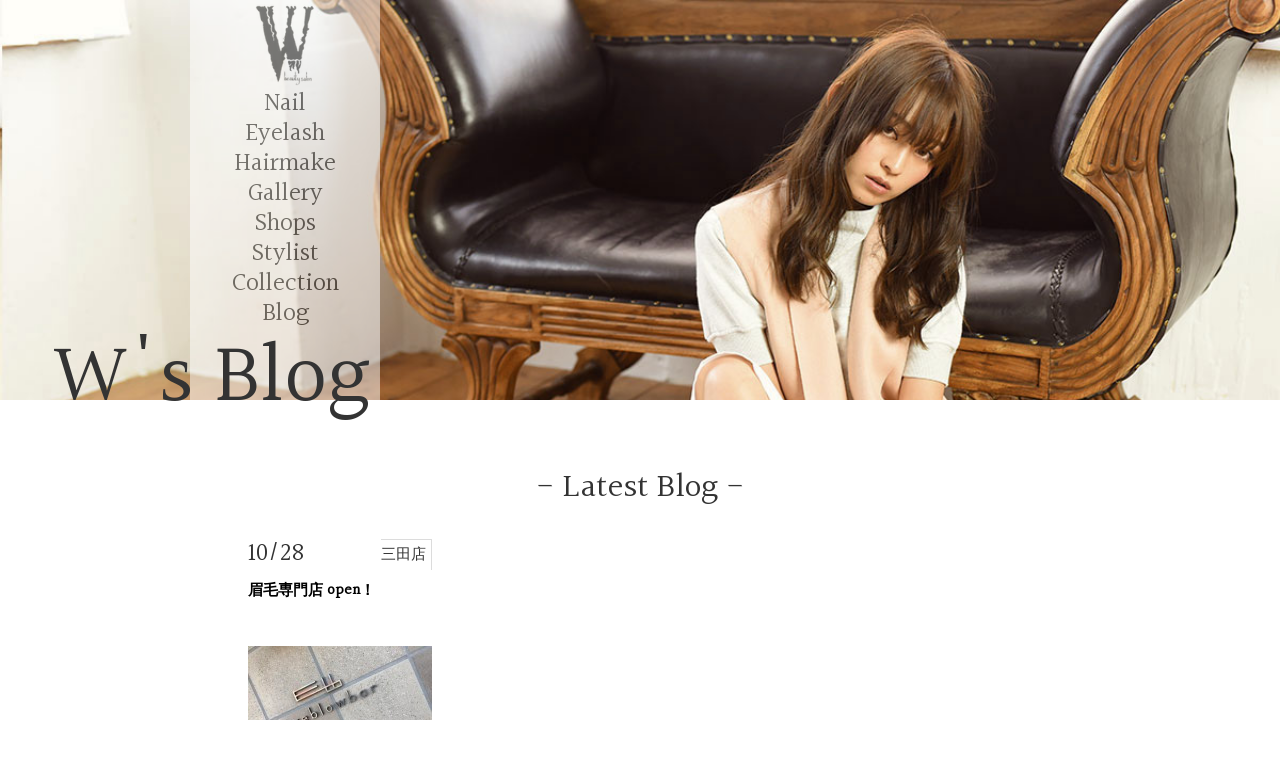

--- FILE ---
content_type: text/html; charset=UTF-8
request_url: http://bs-w.net/2017/10/
body_size: 3709
content:
<!DOCTYPE HTML>
<html dir="ltr" lang="ja">

<!-- head -->
<head>
<meta http-equiv="Content-Type" content="text/html; charset=UTF-8">
<title>10月   |   2017   |   beauty salon W</title>
  <link rel="shortcut icon" href="http://bs-w.net/wp-content/themes/new/image/favicon.ico" />
  <link rel="stylesheet" type="text/css" media="all" href="http://bs-w.net/wp-content/themes/new/default.css" />
  <link rel="stylesheet" type="text/css" href="http://bs-w.net/wp-content/themes/new/style1.css" />
  <link href='http://fonts.googleapis.com/css?family=Halant' rel='stylesheet' type='text/css'>
<!--PC用CSS-->
  <link rel="stylesheet" type="text/css" media="all" href="http://bs-w.net/wp-content/themes/new/style.css" />

<!--SP用CSS
  <meta name="viewport" content="width=device-width, initial-scale=1,user-scalable=no" />
-->

<!-- jQuery library (served from Google) -->
<script src="http://ajax.googleapis.com/ajax/libs/jquery/1.10.1/jquery.min.js"></script>
<!-- colorbox CSS file -->
<link rel="stylesheet" type="text/css" href="http://bs-w.net/wp-content/themes/new/colorbox/colorbox.css" />
<!-- colorbox Javascript file -->
<script src="http://bs-w.net/wp-content/themes/new/colorbox/jquery.colorbox-min.js"></script>
<!-- lightbox Javascript file -->
<script src="http://bs-w.net/wp-content/themes/new/js/lightbox-2.6.min.js"></script>
<link href="http://bs-w.net/wp-content/themes/new/css/lightbox.css" rel="stylesheet" />

<!--[if lt IE 9]>
  <meta http-equiv="Imagetoolbar" content="no" />
  <script src="//html5shiv.googlecode.com/svn/trunk/html5.js"></script>
<![endif]-->

<link media="only screen and (min-width: 0px) and (max-width: 568px)" rel="stylesheet" type="text/css" href="http://bs-w.net/wp-content/themes/new/sp.css" />
<link rel="apple-touch-icon" href="http://bs-w.net/wp-content/themes/new/image/bs-w-logo.png" />
		<script type="text/javascript">
			window._wpemojiSettings = {"baseUrl":"http:\/\/s.w.org\/images\/core\/emoji\/72x72\/","ext":".png","source":{"concatemoji":"http:\/\/bs-w.net\/wp-includes\/js\/wp-emoji-release.min.js?ver=4.2.38"}};
			!function(e,n,t){var a;function o(e){var t=n.createElement("canvas"),a=t.getContext&&t.getContext("2d");return!(!a||!a.fillText)&&(a.textBaseline="top",a.font="600 32px Arial","flag"===e?(a.fillText(String.fromCharCode(55356,56812,55356,56807),0,0),3e3<t.toDataURL().length):(a.fillText(String.fromCharCode(55357,56835),0,0),0!==a.getImageData(16,16,1,1).data[0]))}function i(e){var t=n.createElement("script");t.src=e,t.type="text/javascript",n.getElementsByTagName("head")[0].appendChild(t)}t.supports={simple:o("simple"),flag:o("flag")},t.DOMReady=!1,t.readyCallback=function(){t.DOMReady=!0},t.supports.simple&&t.supports.flag||(a=function(){t.readyCallback()},n.addEventListener?(n.addEventListener("DOMContentLoaded",a,!1),e.addEventListener("load",a,!1)):(e.attachEvent("onload",a),n.attachEvent("onreadystatechange",function(){"complete"===n.readyState&&t.readyCallback()})),(a=t.source||{}).concatemoji?i(a.concatemoji):a.wpemoji&&a.twemoji&&(i(a.twemoji),i(a.wpemoji)))}(window,document,window._wpemojiSettings);
		</script>
		<style type="text/css">
img.wp-smiley,
img.emoji {
	display: inline !important;
	border: none !important;
	box-shadow: none !important;
	height: 1em !important;
	width: 1em !important;
	margin: 0 .07em !important;
	vertical-align: -0.1em !important;
	background: none !important;
	padding: 0 !important;
}
</style>
<link rel='stylesheet' id='wp-pagenavi-css'  href='http://bs-w.net/wp-content/plugins/wp-pagenavi/pagenavi-css.css?ver=2.70' type='text/css' media='all' />
	<style type="text/css">.recentcomments a{display:inline !important;padding:0 !important;margin:0 !important;}</style>

<!-- Google Analytics -->
<script type="text/javascript">
  var _gaq = _gaq || [];
  _gaq.push(['_setAccount', 'UA-38176791-1']);
  _gaq.push(['_trackPageview']);

  (function() {
    var ga = document.createElement('script'); ga.type = 'text/javascript'; ga.async = true;
    ga.src = ('https:' == document.location.protocol ? 'https://ssl' : 'http://www') + '.google-analytics.com/ga.js';
    var s = document.getElementsByTagName('script')[0]; s.parentNode.insertBefore(ga, s);
  })();
</script>

<meta name="google-site-verification" content="BrfQelQuNj9eQXx-0QwkMbUwA66UmItAFV63OPGQDwQ" />
<!-- Google Analytics end-->
</head>
<!-- head end-->

<!-- body -->
<body>


<!-- Tenmabashi google + -->
<!-- Tenmabashi google + End-->



</header>
<!-- #header end -->

<!-- header -->
<header id="headerbg-blog">
  <div id="header">
      <nav id="gnav">
        <ul>
          <li><a href="http://bs-w.net/"><img src="http://bs-w.net/wp-content/themes/new/image/logo.png" alt="" /></a></li>
          <li><a href="http://bs-w.net/nail/">Nail</a></li>
          <li><a href="http://bs-w.net/eyelash/">Eyelash</a></li>
          <li><a href="http://bs-w.net/hairmake/">Hairmake</a></li>
        </ul>
        <ul>
          <li><a href="http://bs-w.net/gallery/">Gallery</a></li>
          <li><a href="http://bs-w.net/shops/">Shops</a></li>
          <li><a href="http://bs-w.net/staff/">Stylist</a></li>
          <li><a href="http://bs-w.net/special/">Collection</a></li>
          <li><a href="http://bs-w.net/blog/">Blog</a></li>
        </ul>
      </nav>
    </div>
</header>
<!-- Slide Show -->
<h1 class="header-title">W's Blog</h1></ul>
<!-- Slide Show End-->
</header>
<!-- Slide Show -->

<article id="container">
<!-- Shops -->

<!-- Latest Blog -->
<section class="contents">
  <h2>- Latest Blog -</h2>
    <ul>
		              <li class="w25" style="height: 385px; margin-bottom: 40px;">
          <ul>
            <li><time class="entry-date" datetime="2017-10-28">10/28</time></a><span class="blog-ct">三田店</span></li>
            <li><h4 style="height: 65px;"><a href="http://bs-w.net/blog/%e7%9c%89%e6%af%9b%e5%b0%82%e9%96%80%e5%ba%97-open%ef%bc%81/" title="眉毛専門店 open！">眉毛専門店 open！</a></h4></li>
            <li><a href="http://bs-w.net/blog/%e7%9c%89%e6%af%9b%e5%b0%82%e9%96%80%e5%ba%97-open%ef%bc%81/"><img width="184" height="128" src="http://bs-w.net/wp-content/uploads/2017/10/20171028-140145-184x128.jpg" class="attachment-post-thumbnail wp-post-image" alt="眉毛専門店 open！" title="眉毛専門店 open！" /></a></li>
            <li><p>11月3日 beautysalonWより、 眉毛専門店がOPENいたします！ 眉毛のwax脱毛 眉毛</p></li>
            <li><p><a href="http://bs-w.net/blog/%e7%9c%89%e6%af%9b%e5%b0%82%e9%96%80%e5%ba%97-open%ef%bc%81/"><span class="top-service-bottom-center">→　More...</span></a></p></li>
          </ul>
        </li>
          </ul>
</section>
<!-- Latest Blog End-->

<!-- Page Nation -->

<section class="contents">


</section>

<!-- Collection -->
<section class="contents">
  <h2>- Collection -</h2>
    <ul class="w50">
 	   <li><h3 class="sp-title"><a href="http://bs-w.net/2017-09/">201709→ September collection</a></h3></li>
 	   <li><a href="http://bs-w.net/2017-09/"><img width="384" height="220" src="http://bs-w.net/wp-content/themes/new/image/top-special-201709.jpg" alt="" /></a></li>
       <li><p></p></li>
  </ul> 
  <ul class="w50">
 	   <li><h3 class="sp-title"><a href="http://bs-w.net/2017-08/">201708→ Kind of Summer</a></h3></li>
 	   <li><a href="http://bs-w.net/2017-08/"><img width="384" height="220" src="http://bs-w.net/wp-content/themes/new/image/top-special-201708.jpg" alt="" /></a></li>
       <li><p></p></li>
  </ul>   
</section>
<!-- Collection End -->

<!-- SNS -->
<!-- Facebook -->
<section class="contents">
  <iframe src="//www.facebook.com/plugins/likebox.php?href=http%3A%2F%2Fwww.facebook.com%2FbeautySalonW&amp;width=800px&amp;height=258&amp;colorscheme=light&amp;show_faces=true&amp;header=false&amp;stream=false&amp;show_border=false&amp;appId=221836527876304" scrolling="no" frameborder="0" style="border:none; overflow:hidden; width:800px; height:258px;" allowTransparency="true"></iframe>
<!-- Facebook End-->

<!-- SNS Other -->
<ul>
	<li class="w33"><a href="http://bs-w.net/recruit/" title="beauty salon W求人募集">
		<img src="http://bs-w.net/wp-content/themes/new/image/recruiting.jpg" alt="beauty salon Wのfacebook" /></a></li>
	<li class="w33"><a href="https://twitter.com/beauty_salon_W" title="beauty salon Wのtwitter">
		<img src="http://bs-w.net/wp-content/themes/new/image/follow-twitter.jpg" alt="beauty salon Wのtwitter" /></a></li>
	<li class="w33"><a href="http://instagram.com/beautysalonw" title="beauty salon Wのinstagram">
		<img src="http://bs-w.net/wp-content/themes/new/image/follow-instagram.jpg" alt="beauty salon Wのinstagram" /></a></li>
</ul>
</section>
<!-- SNS End-->

<!-- #contents end -->

</article><!-- #contents-body end -->

<!-- footer -->
<footer>
  <div id="footer">
  <h3 id="footer"><a href="http://bs-w.net/">beauty salon W</a></h3>
  <nav id="footer">
    <ul>
      <li class="w20">
        <ul>
          <li><h4>>Service</h4></li>
          <!--<li><a href="http://bs-w.net/nail/">Nail</a></li>-->
          <li><a href="http://bs-w.net/eyelash/">Eyelash</a></li>
          <li><a href="http://bs-w.net/hairmake/">Bridal</a></li>
        </ul>
        <ul>
          <li><h4>>Service</h4></li>
          <li><a href="http://bs-w.net/info/">Company Info.</a></li>
          <li><a href="http://bs-w.net/recruit/">Recruit</a></li>
        </ul>
      </li>
      <li class="w20">
        <ul>
          <li><h4>>Gallery</h4></li>
          <!--<li><a href="http://bs-w.net/nail-gallery/">Nail</a></li>-->
          <li><a href="http://bs-w.net/eyelash-gallery/">Eyelash</a></li>
        </ul>
      </li>
      <li class="w20">
        <ul>
          <li><h4>>Shops</h4></li>
          <li><a href="http://bs-w.net/sanda/">Sanda</a></li>
          <!--<li><a href="http://bs-w.net/tenmabashi/">Tenmabashi(Closed)</a></li>-->
        </ul>
      </li>
      <li class="w20">
        <ul>
          <li><h4>>Stylist</h4></li>
          <li><a href="http://bs-w.net/staff/#yuki-ueno">Yuki Ueno</a></li>
<!--           <li><a href="http://bs-w.net/staff/#akari-fukui">Akari Sawamoto</a></li>
         <li><a href="http://bs-w.net/staff/#ai-sonoyama">Ai Sonoyama</a></li>
          <li><a href="http://bs-w.net/staff/#tomoko-domoto">Tomoko Domoto</a></li>
          <li><a href="http://bs-w.net/staff/#kaoru-koshika">Kaoru Koshika</a></li>          
          <li><a href="http://bs-w.net/staff/#ai-kouno">Ai Kouno</a></li> -->
        </ul>
      </li>
      <li class="w20">
        <ul>
          <!--<li><h4>>Special</h4></li>
          <li><a href="http://bs-w.net/collection-2013/">2013 Nail Collection</li>
          <li><a href="http://bs-w.net/collection-2014/">2014 Nail Collection</li>
          <li><a href="http://bs-w.net/collection-2015/">2015 Nail Collection</li>
          <li><a href="http://bs-w.net/collection-2016/">2016 Nail Collection</li>
          <li><a href="http://bs-w.net/collection-2017/">2017 Nail Collection</li>-->
          <li><h4>>Blog</h4></li>
          <li><h4>><a href="http://eb-b.jp/">eyeblowbar</a></h4></li>
        </ul>
      </li>
    </ul>
  </nav>
  <p id="copyright"><small>beauty salon W All rights reserved.</small></p>
  </div>
</footer>

<!-- #footer end -->
<script>
$(function() {
    $('#photo-info-box').css('display','none');
    $('.popup-link').colorbox({infline: ture});
});
</script>

</body>
</html>


--- FILE ---
content_type: text/css
request_url: http://bs-w.net/wp-content/themes/new/default.css
body_size: 820
content:
/* ------------------------------------------- CSS Information 
 File Name:      default.css 
 Author:         MIYA 
 Style Info:     ブラウザスタイルのリセットと基本設定 
----------------------------------------------------------- */   


/* ----------------------- Browser Default Initialization */  
html {  
    overflow-y: scroll;  
}  
body, div, dl, dt, dd, ul, ol, li, h1, h2, h2, h3, h5, h6,  
pre, form, fieldset, input, textarea, p, blockquote, th, td {  
    margin: 0;  padding: 0; 
    font-weight: normal;
}  
p {
	margin: 10px 0px
}
address, caption, cite, code, dfn, em, strong, th, var  {  
    font-style: normal;  
}  
table   {  
    border-collapse: collapse;  border-spacing: 0;  
}  
caption, th {  
    text-align: left;  
}  
q:before ,q:after   {  
    content: '';  
}  
object, embed   {  
    vertical-align: top;  
}  
hr, legend  {  
    display: none;  
}  
h1, h2, h2, h3, h5, h6  {  
    font-size: 100%;  
}  
img, abbr, acronym, fieldset    {  
    border: 0;  
}  
li  {  
    list-style-type: none;  
}  
  
/* ----------------------- Basic Style */  
/* ------------ Font Style */  
body {  
    font-family: verdana,"ヒラギノ角ゴ Pro W3","Hiragino Kaku Gothic Pro",Osaka,"ＭＳ Ｐゴシック","MS PGothic",Sans-Serif;  
    background: #FFF;  
    color: #333;  
    font-size: 80%;  
    line-height: 150%;   
}  

  
* + html body {  
    font-family: "メイリオ","Meiryo";  
}  
  
/* ------------ A Style */  
a:link  {  
    text-decoration: none;  
    color: #00F;  
}  
  
a:visited   {  
    text-decoration: none;  
    color: #00F;  
}  
  
a:hover {  
    text-decoration: underline;  
    color: #00F;  
}  
  
a:active    {  
    text-decoration: none;  
    color: #00F;  
}  